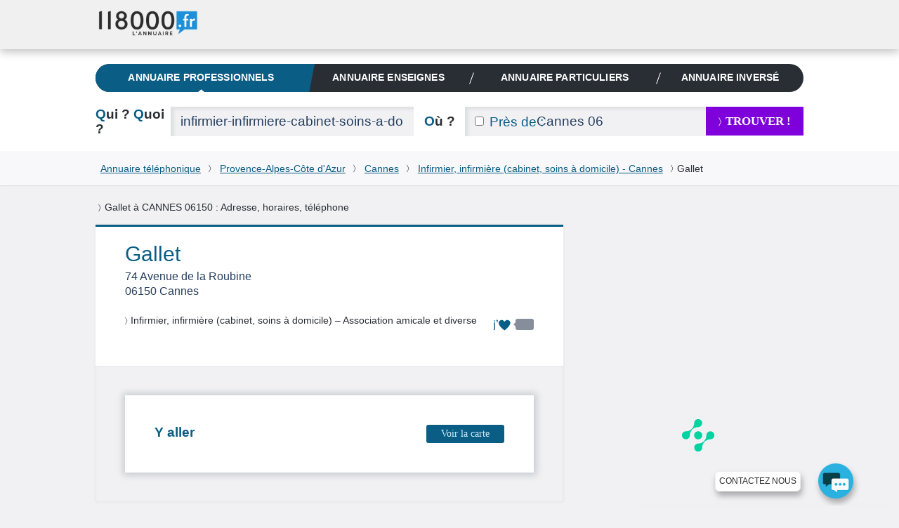

--- FILE ---
content_type: text/html; charset=UTF-8
request_url: https://www.118000.fr/e_C0088490127
body_size: 14199
content:
<!doctype html><html lang="fr" class="boxoverlay"><head><meta charset="UTF-8"><!--[if IE]><meta http-equiv="X-UA-Compatible" content="IE=edge"><![endif]--><title>Gallet à CANNES 06150 (Avenue de la Roubine)- 118000.fr</title><meta name="viewport" content="width=device-width, initial-scale=1.0"><meta property="og:title" content="Gallet à CANNES 06150 (Avenue de la Roubine)- 118000.fr"/><meta property="og:type" content="website"/><meta property="og:image" content="https://www.118000.fr/images/logo-118000.png"/><meta property="og:url" content="https://www.118000.fr/e_C0088490127"/><meta name="description" content="Gallet à CANNES 06150 (Avenue de la Roubine): toutes les informations pratiques : adresse, t&amp;eacute;l&amp;eacute;phone, horaires d&#039;ouverture ... de Gallet à CANNES sont sur le 118000.fr."/><meta property="og:description" content="Gallet à CANNES 06150 (Avenue de la Roubine)- 118000.fr"/><meta property="og:site_name" content="www.118000.fr"/><meta property="og:locale" content="fr_FR"/><link rel="preload" href="https://scripts.opti-digital.com/tags/?site=118000" as="script" /><link rel="preload" href="https://securepubads.g.doubleclick.net/tag/js/gpt.js" as="script" /><link rel="preload" href="https://www.118000.fr/V26.01.02.37631/js.min/require.js" as="script" /><link rel="preload" href="https://www.118000.fr/V26.01.02.37631/js.min/common.js" as="script" /><link rel="preload" href="https://www.118000.fr/V26.01.02.37631/js.min/actions/details.js" as="script" /><link rel="preload" href="https://www.googletagmanager.com/gtm.js?id=GTM-WP5N35" as="script" /><link rel="apple-touch-icon" sizes="57x57" href="/apple-touch-icon-57x57.png"><link rel="apple-touch-icon" sizes="114x114" href="/apple-touch-icon-114x114.png"><link rel="apple-touch-icon" sizes="72x72" href="/apple-touch-icon-72x72.png"><link rel="apple-touch-icon" sizes="144x144" href="/apple-touch-icon-144x144.png"><link rel="apple-touch-icon" sizes="60x60" href="/apple-touch-icon-60x60.png"><link rel="apple-touch-icon" sizes="120x120" href="/apple-touch-icon-120x120.png"><link rel="apple-touch-icon" sizes="76x76" href="/apple-touch-icon-76x76.png"><link rel="apple-touch-icon" sizes="152x152" href="/apple-touch-icon-152x152.png"><link rel="icon" type="image/png" href="https://www.118000.fr/favicon-196x196.png" sizes="196x196"><link rel="icon" type="image/png" href="https://www.118000.fr/favicon-160x160.png" sizes="160x160"><link rel="icon" type="image/png" href="https://www.118000.fr/favicon-96x96.png" sizes="96x96"><link rel="icon" type="image/png" href="https://www.118000.fr/favicon-16x16.png" sizes="16x16"><link rel="icon" type="image/png" href="https://www.118000.fr/favicon-32x32.png" sizes="32x32"><meta name="msapplication-TileColor" content="#008cd7"><meta name="msapplication-TileImage" content="/mstile-144x144.png"><script data-main="https://www.118000.fr/V26.01.02.37631/js.min/common" data-domain="https://www.118000.fr" data-load="details" data-version="V26.01.02.37631" data-minify=".min" data-logs="" src="https://www.118000.fr/V26.01.02.37631/js.min/require.js" type="text/javascript" id="requireJs" async></script><link rel="preload" href="https://www.118000.fr/fonts/icomoon.woff?-ayou8o" as="font" type="font/woff" crossorigin><style type="text/css">@font-face {font-display: swap;font-family: "icomoon";src: url("https://www.118000.fr/fonts/icomoon.eot?-ayou8o");src: url("https://www.118000.fr/fonts/icomoon.eot?#iefix-ayou8o") format("embedded-opentype"),url("https://www.118000.fr/fonts/icomoon.woff?-ayou8o") format("woff"),url("https://www.118000.fr/fonts/icomoon.ttf?-ayou8o") format("truetype"),url("https://www.118000.fr/fonts/icomoon.svg?-ayou8o#icomoon") format("svg");font-weight: normal;font-style: normal;}div,nav,input,section,a{-webkit-box-sizing:border-box;-moz-box-sizing:border-box;box-sizing:border-box;}html,body{margin:0;padding:0;}ul,ol{padding-left:0;list-style:none;}img{vertical-align:middle;border:0;}iframe{display:block;max-width:100%;}hr{height:.0715em;margin:1.5em 0;padding:0;border:0;color:#f1f1f3;background-color:#f1f1f3;}li:last-child hr{display:none;}:root{--main-bleu-bg-color:#0A5D85;--main-bleu-color:#0A5D85;--main-blanc-color:#fff;--main-txt-color:#636973;--main-txt-darker-color:#263f5f;--main-bg-darker-color:#616973;--main-bg-violet-color:#7E00DB;--main-dark-bg-color:#868e9b;--main-gre-color:#6ad500;}html{font-size:62.5%;-webkit-text-size-adjust:100%;-ms-text-size-adjust:100%;}body{background:#f1f1f3;font:400 1.4em/1.5 Calibri,Arial;color:var(--main-txt-color);}p,ul,ol,dl,blockquote,pre,td,th,label,textarea,caption,details,figure,article,section,aside,.promo,#solocbas iframe{margin:1.5em 0 0;line-height:1.5;}h1,h3,h5,h6,.h3{margin:1.5em 0 0;font-size:1em;font-weight:400;line-height:1.5;color:#292e35;}h2,.h2{margin:1.1053em 0 0;font-size:1.3572em;font-weight:600;line-height:1.1053;color:var(--main-bleu-color);text-transform:none;}.topfooter .h3,h3 strong,.h3 strong,h4 strong,.h4 strong{color:#292e35;}a{color:var(--main-bleu-color);cursor:pointer;}strong,b{font-weight:inherit;color:var(--main-txt-darker-color);}.lnk,.pointer{cursor:pointer;}.underline{text-decoration:underline;}ul.styled{padding-left:1.25em;list-style:disc;}.cptpin li,.reset_cpt li ,.cpttitle li{counter-increment:cpt;}.enmli{display:block;padding-left:1.5em;overflow:hidden;}.ico:before,.ico.after:after ,.icon-phone:before,.icon-phone.after:after{content:"";min-width:1em;display:inline-block;vertical-align:middle;position:relative;top:-.1em;margin:0 .4em 0 0;font-family:'icomoon';font:normal normal normal 1em/0 "icomoon",none;speak:none;text-transform:none;-webkit-font-smoothing:antialiased;-moz-osx-font-smoothing:grayscale;}.iconheart:before,.iconheart.after:after,.iconheartblue:before,.iconheartblue.after:after{min-width:1.6em;}.ico.after:before{display:none;}.icontips:before,.icontips.after:after{content:"\e613";}.iconsv:before,.iconsv.after:after{content:"\e61b";}.iconhome:before,.iconhome.after:after{content:"\e600";}.iconnext:before,.iconnext.after:after,.iconlower:before,.iconlower.after:after{content:"\232A";font-family:unset;line-height:3.2em;min-width:0em;}.iconprevious:before,.iconprevious.after:after{content:"\2329";font-family:unset;line-height:3.2em;}.pagination .btnprevious,.pagination .btnnext{display:block;text-align:center;line-height:3.2;cursor:pointer;}.icongrade:before,.icongrade.after:after{content:"\e60c";}.iconsearch:before,.iconsearch.after:after{content:"\e611";}.iconprofil:before,.iconprofil.after:after{content:"\e614";}.icontarget:before,.icontarget.after:after{content:"\e61c";}.iconwarning:before,.iconwarning.after:after{content:"\e61d";}.iconkey:before,.iconkey.after:after{content:"\e621";}.iconreg:before,.iconreg.after:after{content:"\e635";}.icon_email:before{content:"\e65a";}.icon_facebook:before{content:"\e65b";}.iconlower:before,.iconlower.after:after{font-size:.8em;line-height:1;}.iconhome:before,.iconhome.after:after{font-size:1.3em;}.icongrade:before,.icongrade.after:after{font-size:1.3em;}p:first-child,ul:first-child,ol:first-child,dl:first-child,blockquote:first-child,pre:first-child,h1:first-child,h2:first-child,h3:first-child,h4:first-child,.h1:first-child,.h2:first-child,.h3:first-child,.h4:first-child,article:first-child,section:first-child,figure:first-child,.promo:first-child{margin-top:0;}img,table,td,blockquote,code,pre,textarea,input,video{max-width:100%;}:not(.gm-style) img{height:auto !important;}body > script{display:none !important;}form,fieldset{border:none;}input,button,select,label,textarea{margin:0;padding:0;border:0;vertical-align:middle;font-family:inherit;font-size:inherit;}label{display:inline-block;cursor:pointer;}button,[type="button"],[type="reset"],[type="submit"]{cursor:pointer;-webkit-appearance:button;}[type="checkbox"],[type="radio"]{position:relative;top:-.1053em;margin-right:.4em;}.big{margin:.7em 0 0;font-size:2.1429em;font-weight:400;line-height:1.4;}::-webkit-input-placeholder{color:rgba(134,142,155,.6);}[type="text"],[type="password"],[type="email"],[type="search"],[type="tel"],[type="url"],[type="file"],[type="date"],[type="week"],[type="month"],select,textarea{height:2.2106em;padding:0 .7369em;background:#f1f1f3;font-size:1.3572em;font-weight:300;color:var(--main-txt-darker-color);border-radius:0;box-shadow:inset .2106em .1579em .2632em rgba(41,46,53,.1);}[type="text"],[type="password"],[type="email"],[type="search"],[type="tel"],[type="url"],[type="file"],[type="date"],[type="week"],[type="month"]{-webkit-appearance:none;}[type="text"]:focus,[type="password"]:focus,[type="email"]:focus,[type="search"]:focus,[type="tel"]:focus,[type="url"]:focus,[type="file"]:focus,[type="date"]:focus,[type="week"]:focus,[type="month"]:focus,select:focus,textarea:focus,[type="text"]:active,[type="password"]:active,[type="email"]:active,[type="search"]:active,[type="tel"]:active,[type="url"]:active,[type="file"]:active,[type="date"]:active,[type="week"]:active,[type="month"]:active,select:active,textarea:active{background:#fff;}[type="button"],[type="submit"].btns,[type="reset"].btns,.btns{display:inline-block;padding:0 1.5em;background:var(--main-bleu-bg-color);font:400 1em/1.8572 Calibri,none;white-space:nowrap;text-transform:none;text-align:center;color:#d2efff;text-decoration:none;border-radius:.2143em;}[type="button"]:hover,.btns:hover,[type="button"]:focus,.btns:focus,[type="button"]:active,.btns:active,[type="button"].active,.btns.active{color:#fff;}[type="submit"],[type="reset"],.btn{position:relative;display:inline-block;padding:0 1.3125em;font:700 1.1429em/2.625 Calibri,none;white-space:nowrap;text-transform:uppercase;text-decoration:none;text-align:center;color:var(--main-bleu-color);border-radius:0;line-height:2.5;font-weight:700;font-size:1.2em;}[type="submit"],[type="reset"],.btn,.progressbar .value,.nav__bubble ,.nav_topic,.library .editionbar input,.nav-switch-field,.library .addfolder .btncircle:hover,.library .addfolder .btncircle:focus,.library .addfolder .btncircle:active{background:#292e35;}[type="submit"].btsearch ,[type="submit"]#submitLoginPopin{background:var(--main-bg-violet-color);color:#FFF;}.btnilike.liked:hover .back,.angle,.nav_topic .nav__item_active + .nav__item:before,.nav_private,.nav-switch-field__btn,.boxasideblue header,.boxasidepurple header{background:var(--main-bleu-bg-color);}[type="button"].purple,[type="submit"].purple,[type="reset"].purple,.btn.purple,.btns.purple{background:var(--main-bg-violet-color);color:#FFF;}.angle:before{border-right:1em solid var(--main-bleu-bg-color);}.angle:after{border-top:5em solid var(--main-bleu-bg-color);}[type="submit"].iconlower:before,[type="reset"].iconlower:before,.btn.iconlower:before{}.fbmessenger{position:relative;top:-80px;cursor:pointer;}.fbmessenger span{z-index:999999999;position:absolute;}.fbmessenger.wposbottom_right{width:86%;text-align:right;right:0;}.tooltiptext.wposbottom_right{left:initial;bottom:10px}.fbmessenger img{width:50px;filter:drop-shadow(2px 6px 4px rgba(0,0,0,.3));-webkit-filter:drop-shadow(2px 6px 4px rgba(0,0,0,.3))}.tooltiptext{width:120px;background-color:#fff;color:#2c2c2c;text-align:center;padding:5px 0;border:1px solid #eee;border-radius:6px;position:fixed;bottom:30px;right:75px;font-family:inherit;font-size:inherit;text-transform:uppercase;filter:drop-shadow(2px 6px 4px rgba(0,0,0,.3));-webkit-filter:drop-shadow(2px 6px 4px rgba(0,0,0,.3))}.chatbox{position:fixed;right:.5em;background:#fff;padding:.7em;box-shadow:0 0 .75em rgba(0,140,215,.5);min-width:26em;max-width:30em;border-radius:10px;z-index:999;bottom:0;}.chatbox-close{bottom:-80px;}.btnprevious,.btnnext{width:3em;height:3em;padding:0;background:#f8f8fa;color:var(--main-txt-darker-color);border-radius:0;}.ref{position:relative;}.tfu{font-size:1.2em;}table,.table,.tablevmiddle,.tcol,.tablevmiddlechild > .intbmidch,.grid{display:table;width:100%;table-layout:fixed;border-collapse:collapse;vertical-align:top;}.tablefree{table-layout:auto;}.ttcol,.resmidl ,.tablechild > .tcol > div ,.intbmidch > .intbmidch,.chgd{display:table-cell;vertical-align:top;}.resmidl ,.intbmidch > .intbmidch{vertical-align:middle;}.inbl,.inblchild li{display:inline-block;vertical-align:top;}.right{float:right;}.txtcenter{text-align:center;}.vbottom{vertical-align:bottom;}.vmiddle{vertical-align:middle;}.chgd,.private .chgd{padding-right:1.5em;padding-left:1.5em;-webkit-box-sizing:content-box;-moz-box-sizing:content-box;box-sizing:content-box;}.padl0{padding-left:0;}.padr0{padding-right:0;}.multiple{-webkit-column-gap:1.5em;-moz-column-gap:1.5em;column-gap:1.5em;}.multiple ul,.multiple li{-webkit-column-break-inside:avoid;-webkit-break-inside:avoid-column;-moz-break-inside:avoid-column;break-inside:avoid-column;}.multiple.column3{-webkit-column-count:3;-moz-column-count:3;column-count:3;}.w100,.wp100:after,.inputfull [type="text"],.inputfull [type="password"],.inputfull [type="email"],.inputfull [type="search"],.inputfull [type="tel"],.inputfull [type="url"],.inputfull [type="submit"],.inputfull [type="reset"],.inputfull select,.inputfull textarea{width:100%;}.w300p{width:21.4286em;}.wrapper{width:72em;margin:0 auto;line-height:2em;}.preset{padding:0;}.mtreset,.h4.mtreset,.inblchild li,.plf{margin-top:0;}.ico.after:after{margin:0 0 0 .4em;}.left{float:left;}.mod{overflow:hidden;}.txtright{text-align:right;}.mt1{margin-top:1.5em;}.mt2{margin-top:3em;}.nav_private .nav__item_login{width:0;opacity:0;}.nav_private .nav__switch-icon{visibility:hidden;opacity:0;}.nav_private .nav__switch-label{top:-3em;padding-right:1.6em;}.pagination{letter-spacing:-.2143em;}.pagination a ,.atel{text-decoration:none;}.pagination .btnprevious{border-radius:.2143em 0 0 .2143em;}.pagination .btnnext{border-radius:0 .2143em .2143em 0;}.pagination.soft .btnprevious,.pagination.soft .btnnext{position:absolute;top:50%;left:-1.5em;margin-top:-1.5em;}.pagination.soft .btnnext{right:-1.5em;left:auto;}.bubble,.warning{position:absolute;z-index:2;margin-top:-1.5em;padding:.75em;background:rgba(41,46,53,.95);visibility:hidden;opacity:0;border-radius:.3572em;}.bubble:before,.warning:before,[type="checkbox"] ~ .warning:before{content:"";position:absolute;top:-.3572em;left:50%;margin-left:-.3572em;border-right:.3572em solid transparent;border-bottom:.3572em solid rgba(41,46,53,.9);border-left:.3572em solid transparent;}.bubble strong,.warning strong{color:#fff;}.warning{right:-1.5em;margin-top:-3em;background:#ff9600;font-weight:400;}.warning:before{top:50%;left:0;margin-top:-.3572em;border-top:.3572em solid transparent;border-right:.3572em solid #ff9600;border-bottom:.3572em solid transparent;border-left:0;}.warning .ico:empty:before,.warning .ico.after:empty:after{margin:0;}.warning .ico:before,.warning .ico.after:after{font-size:1.5em;}.fade{max-height:0;overflow:hidden;}.angle{position:relative;display:block;}.angle:before,.angle:after{content:"";position:absolute;z-index:10;top:0;bottom:0;}.angle:before{left:-0.97em;border-top:5em solid transparent;}.angle:after{right:-1em;border-right:1em solid transparent;}.circle{position:relative;display:inline-block;width:3em;height:3em;padding:0;background:#2a8fbd;vertical-align:top;text-align:center;font-size:1em;line-height:3.08;color:#fff;border-radius:100%;}.circle:before{margin-right:0;font-size:1.75em;}.circle:after{content:"";position:absolute;bottom:-.2143em;left:.1429em;border-right:.7143em solid transparent;border-top:.7143em solid #2a8fbd;-webkit-transform:rotate(25deg);transform:rotate(25deg);}.circle_small{width:1.5em;height:1.5em;border:.1429em solid #fff;background:transparent;overflow:hidden;line-height:1.24;}.circle_small:before{font-size:.85em;font-size:1.2rem;}.circle_small:after{display:none;}nav{background:#f1f1f3;}nav li{display:inline-block;line-height:3;font-size:0.9em;}nav li + li{margin-left:1.5em;}nav a{display:inline-block;color:var(--main-txt-color);text-transform:uppercase;text-decoration:none;}.nav{position:relative;}.nav img{vertical-align:top;}.nav .mrs{margin-right:.75em;}.nav__list{margin-top:0;padding-left:0;letter-spacing:-.242em;text-rendering:optimizespeed;}.nav__item{display:inline-block;padding-right:1.5em;white-space:nowrap;letter-spacing:normal;line-height:inherit;text-rendering:auto;}.nav__item + .nav__item{margin-left:0;}.nav .nav__item:last-child{padding-right:0;}.nav__item:before{content:"";position:absolute;top:50%;width:1px;height:1.5em;margin-top:-.75em;margin-left:-.75em;background:#ccc;-webkit-transform:rotate(20deg);transform:rotate(20deg);}.nav__item:first-child:before{display:none;}.nav__item_active .nav__link:after,.nav__item_full .nav__link:after{content:"";position:absolute;z-index:22;bottom:0;left:50%;margin-left:-.3572em;border-left:.3572em solid transparent;border-right:.3572em solid transparent;border-bottom:.3572em solid #fff;}.nav__link{position:relative;display:block;padding:.75em 0;font-weight:700;color:#666;text-decoration:none;text-transform:none;font-size:1.2em;letter-spacing:0.01em;}.nav_corporate .nav__item{box-shadow:none;}.nav__item_active .nav__link{color:var(--main-bleu-color);}.nav__home:before{margin-right:0;font-size:1.5em;}.logo-corpo{display:none;}.nav_corporate{position:fixed;z-index:30;top:0;right:0;left:0;background:#f0f0f0;box-shadow:0 .3572em .75em rgba(43,43,43,.25);}.nav__ref{position:relative;z-index:-1;height:5em;}.nav_corporate .nav__item{padding-right:3em;padding-top:1em;}.nav_corporate .nav__item:before{margin-left:-1.5em;}.nav_corporate .nav__item_active .nav__link:after{border-bottom-color:#cfcfcf;}.nav_corporate .nav__link{font-family:Calibri,Arial,sans-serif;font-weight:300;}.nav_corporate .nav__item_active .nav__link{font-weight:700;}.nav__account{position:absolute;top:0;right:0;bottom:0;}.nav__account .nav__list{padding:0 1.5em;overflow:hidden;}.nav__account .nav__item:before{background:#fff;}.nav__account .nav__link{color:#fff;}.nav__item_login{width:7em;opacity:1;}.nav__switch-icon{visibility:visible;opacity:1;}.nav__switch-label{position:relative;top:0;padding-right:0;}.nav__logo{position:absolute;top:.75em;left:0;}.nav__logo img{height:40px !important;width:147px;}.nav__switch-label:before,.nav__switch-label:after{content:"Mon compte";position:absolute;top:3em;left:0;}.nav__switch-label:before{content:"\e614";left:-2em;font:normal normal normal 1em/1.5 icomoon,none;color:rgba(255,255,255,.5);speak:none;text-transform:none;-webkit-font-smoothing:antialiased;-moz-osx-font-smoothing:grayscale;-webkit-transform:scale(1.4);transform:scale(1.4);}.nav__bubble{position:absolute;top:0;right:0;left:-1em;visibility:hidden;opacity:0;margin-top:5em;padding:0 1.5em;list-style:none;border-radius:0 0 .75em .75em;box-shadow:.2143em .2143em .75em rgba(43,43,43,.25);}.nav__bubble-item{display:block;margin-left:0;padding:.75em 0;line-height:inherit;box-shadow:inset 0 -1px rgba(255,255,255,.1);}.nav__bubble-link{display:inline-block;color:#fff;text-transform:none;text-decoration:none;}.nav-switch,.nav-switch-field{display:none;}.nav_topic{overflow:hidden;padding:0 .75em;border-radius:1.5em;}.nav_topic .nav__list{display:table;width:100%;font-size:0.9em;}.nav_topic .nav__item{display:table-cell;box-shadow:none;}.nav_topic .nav__item:before{background:#fff;}.nav_topic .angle{margin:0 -.9em;padding:0;}.nav_topic .angle:before,.nav_topic .angle:after{z-index:0;}.nav__item:first-child .angle{padding:0 0.8em;}.nav_topic .nav__link{text-transform:uppercase;text-align:center;color:var(--main-blanc-color);}[role="banner"]{padding-top:5em;background:#fff;}[role="banner"] .mainbanner{padding:1.5em 0 0;}.logo{display:inline-block;text-decoration:none;}[role="search"]{padding:1.5em 0;}[role="search"] .who{width:5.6316em;}[role="search"] .submit{width:9.9286em;}[role="search"] .proxy{position:absolute;top:0;left:0;height:2.2106em;padding-left:.7369em;font-size:1.3572em;color:var(--main-bleu-color);line-height:2.3;}[role="search"] [for="proxy"]{vertical-align:baseline;line-height:2.2106;}[role="search"] [id="where"]{padding-left:5.3684em;}.autocomplete{position:relative;}.autocomplete .dropdown{position:absolute;z-index:1;left:0;right:0;background:#fff;box-shadow:0 0 .2143em var(--main-bleu-bg-color);}[role="main"]{margin-top:1.5em;margin-bottom:1em;}section{padding:3em;background:#fff;box-shadow:0 0 .2143em rgba(41,46,53,.08);}section .grid,section.card,footer{content-visibility:auto;contain-intrinsic-size:1000px;}.box{padding-top:0;}.box header{margin-right:-3em;margin-left:-3em;padding:.75em 3em;background:#f8f8fa;}.boxaside,.boxasideblue,.boxasidepurple{padding:0;background:#fff;border-radius:.2143em;box-shadow:0 0 .2143em rgba(41,46,53,.08),inset 0 0 0 .2143em #f8f8fa;}.boxinner{padding:3em;background:#fff;}.illustration{padding-top:6em;background-repeat:no-repeat;}.part .title,.part .title a,.part .phone,.title span,.title strong{color:#292e35;}.uni .title,.title{color:var(--main-bleu-color);}.title a{text-decoration:none;}.logo img{max-height:7.5em;}.breadcrumb{padding:.75em 0;background:#f8f8fa;color:var(--main-txt-darker-color);box-shadow:0 .0715em .0715em rgba(41,46,53,.1);}.breadcrumb .iconlower:before{margin:0 .4em;color:#292e35;}[role="search"].short .where{width:3.8422em;}.rsva{display:table;padding:.2em;margin-top:0;position:relative;font-family:Arial,Verdana,sans-serif;}.rsva li{display:table-cell;vertical-align:middle;padding:1px 5px 0;line-height:2em;}.rsva_number{width:136px;border-radius:3px 0 0 3px;font-size:19px;letter-spacing:-1px;white-space:nowrap;text-align:center;box-shadow:inset 0 0 2px 1px #ccc;line-height:2em;}.rsva_number a{display:block;font-weight:bold;color:#a50f78;text-decoration:none;}.rsva_price{width:114px;font-size:10px;font-weight:400;line-height:1;color:#fff;text-align:left;padding-left:10px;background:#a50f78;box-shadow:inset 0 3px 2px -2px #ccc,0 0 1px 1px #666;border-radius:0 0 0 0;}.rsva_triangle_down{position:absolute;left:50%;margin-left:-60px;margin-top:-4px;border-right:10px solid transparent;border-left:10px solid transparent;border-top:10px solid #fff;padding:0;}.rsva_pricePage{display:flex;flex-direction:column;justify-content:center;}.rsva_pricePage li{align-self:center;}.rsva_price_pricePage{text-align:center;width:135px;padding:5px;}.public [role="main"]{display:block;}section.textPageDescription{display:table;caption-side:bottom;margin-top:3em;}.textPageDescription h2,.textPageDescription h2 strong{color:var(--main-bleu-color);}[role="contentinfo"].footer{padding-right:1.6em;padding-left:1.6em;background:#383838;overflow:hidden;}[role="contentinfo"] .footer__logo{width:auto !important;}[role="contentinfo"] .footer__wrapper{padding-top:1.6em;padding-bottom:6.4em;}[role="contentinfo"] .footer__content{padding-left:0;}[role="contentinfo"] .footer__section{display:block;}[role="contentinfo"] .footer__title{position:relative;display:block;font-weight:400;color:#fff;text-transform:uppercase;}[role="contentinfo"] .footer__title::after{content:"";position:absolute;bottom:-.8em;left:0;width:3.2em;height:1px;background:#556270;}[role="contentinfo"] .footer__list{margin-top:1.6em;padding-left:0;list-style:none;line-height:2em;}[role="contentinfo"] .footer__link{color:#fff;text-decoration:none;}.footer__item .rsva_number{background:#FFF;}.footer__item .rsva_pricePage{width:136px;}.visually-hidden{position:absolute!important;top:0!important;overflow:hidden!important;clip:rect(1px,1px,1px,1px)!important;padding:0!important;width:1px!important;height:1px!important;border:0!important;}.logo--groupe{vertical-align:top;color:inherit;}.logo--groupe .logo__image{vertical-align:top;}.toolbar{overflow:hidden;padding-left:0;list-style:none;}.toolbar__item{float:left;}.toolbar__item:not(:last-child){margin-right:.8em;}.toolbar__link{display:block;width:1.6em;height:1.6em;padding:0;background:#556270;text-align:center;color:#fff;line-height:1.9;border-radius:50%;}.toolbar__link::before{top:-.15em;margin-right:0;}.icon_what_field{position:absolute;right:0;margin:0;padding:0;width:3em;height:3em;}.w45,.wp45:after{width:45%;}.mobile .tooltiptext.wposbottom_right{display:none;}.multiple.column5{-webkit-column-count:5;-moz-column-count:5;column-count:5;}.w10p{width:.75em;}li{line-height:2;}.btna,.linkedForm{display:inline;padding:0;background:none;vertical-align:baseline;font:300 1em Calibri;line-height:inherit;color:var(--main-bleu-color);text-decoration:underline;cursor:pointer;}.fbmessenger span.tooltiptext{min-width:9em;white-space:nowrap;font-family:Arial;font-size:0.85em;}.contact li{line-height:2.7em;}.lbc{margin:0 0.5em;}.lbca{margin:0 0.5em 0 0;}p.h2.title{padding:0 0 0.3em 0;}.pbread{display:inline-block;}.popin{display:none;}.sr-only{position:absolute;width:1px;height:1px;padding:0;margin:-1px;overflow:hidden;clip:rect(0,0,0,0);white-space:nowrap;border:0;}@media only screen and (max-width:50em){nav.nav.nav_topic.wrapper{margin-top:1.5em;}[role="search"].short [id="search"],[role="search"].short [id="search"] > div{display:block;width:auto;}[role="search"].short .who,[role="search"].short .where{width:5.6316em;}[role="search"].short .where{text-align:left;}}@media (min-width:48.0625em){[role="contentinfo"] .footer__wrapper,[role="contentinfo"] .footer__content{position:relative;}}@media (min-width:30.0625em){[role="contentinfo"] .footer__content{display:-webkit-flex;display:-ms-flexbox;display:flex;-webkit-flex-wrap:wrap;-ms-flex-wrap:wrap;flex-wrap:wrap;margin-left:-.8em;}[role="contentinfo"] .footer__section{-webkit-flex:1;-ms-flex:1;flex:1;margin-left:.8em;}[role="contentinfo"] .footer__logo{margin-bottom:-1.6em;}[role="contentinfo"] .footer__section--contact{-webkit-flex:none;-ms-flex:none;flex:none;width:20em;margin-right:.8em;margin-left:5.0667em;}}@media (max-width:64em){[role="contentinfo"] .footer__section--contact{margin-right:-.8em;}}@media (max-width:48em){[role="contentinfo"] .footer__section--contact{-webkit-flex:1;-ms-flex:1;flex:1;margin-right:0;margin-left:.8em;}}@media (min-width:40.1em){.noscreen{display:none !important;}}@media only screen and (max-width:63em){.noresize{display:none !important;}[role="banner"] .mainbanner,[role="search"].short,.filternav,.breadcrumb,[role="main"],.sentence,.topfooter,.copyright{padding-right:1.5em;padding-left:1.5em;}.wrapper{width:100%;}[role="banner"] .mainbanner{padding-top:1.5em;}}@media only screen and (max-width:50em){.noresponsive,.notablet{display:none !important;}.grid,.chgd,.private .chgd{display:block;width:auto;padding:0;}.chgd.padr0.w300p{padding-top:1em;}[type="button"],[type="submit"],[type="reset"],[type="submit"].btns,[type="reset"].btns,.btns,.btn{white-space:normal;}[role="banner"]{padding-top:3em;}}@media only screen and (max-width:40em){#displayMap{display:block;width:100%;background-color:var(--main-bg-violet-color);font-size:1.2em;padding:.5em;line-height:1.2;color:#FFF;}.logo{width:12em;}.logo img{height:45px;}[role="banner"] .mainbanner{text-align:center;}[role="search"].tablevmiddlechild > .intbmidch,[role="search"].tablevmiddlechild > .intbmidch > .intbmidch,.resmidl{display:block;width:auto !important;padding:0;}[role="search"] [for="where"]{margin-top:.5527em;}[role="search"] [for="where"],[role="search"] [for="who"]{margin-bottom:.5527em;}[role="search"] .submit{margin-top:1.5em;}[role="search"] [for="who"] .noscreen{color:var(--main-bleu-color);}[role="search"] [for="who"] .noscreen span{color:#292e35;}[role="search"] .noscreen{display:inline;}.multiple.column3{-webkit-column-count:2;-moz-column-count:2;column-count:2;}.angle:before{border:0;left:0;}.angle:after{border:0;}.nav__bubble{margin-top:3em;}.nav-switch-field{color:#FFF;position:relative;display:block;overflow:hidden;margin-right:1.5em;margin-left:1.5em;padding:.75em 0;text-align:center;font:700 1em/1.5 Calibri,none;text-transform:uppercase;border-radius:.2143em;-webkit-user-select:none;-moz-user-select:none;-ms-user-select:none;}.nav-switch-field__btn{position:absolute;top:0;right:0;width:3em;height:3em;border-radius:.2143em;}li{line-height:2.7em;}.nav-switch-field__btn:after,.nav-switch-field__btn_line:before,.nav-switch-field__btn_line:after{content:"";position:absolute;top:50%;left:.75em;width:1.55em;height:2px;margin-top:-.0715em;background:#fff;opacity:1;border-radius:.75em;}.nav-switch-field__btn_line:before,.nav-switch-field__btn_line:after{top:33.3333%;-webkit-transform-origin:0 0;transform-origin:0 0;}.nav-switch-field__btn_line:after{top:66.6666%;-webkit-transform-origin:0 100%;transform-origin:0 100%;}.nav_topic{max-height:0;width:auto;margin-right:1.5em;margin-left:1.5em;border-radius:0 0 .2143em .2143em;}.nav_topic .nav__item{display:block;margin-right:0;padding-right:0;box-shadow:inset 0 -1px rgba(255,255,255,.1);}.nav_topic .nav__item:before{display:none;}.nav_topic .angle{margin:0;padding:0;background:none;}.nav_topic .angle:before,.nav_topic .angle:after{display:none;}.nav_topic .nav__item_active{box-shadow:inset 0 -1px var(--main-bleu-bg-color);}.nav_topic .nav__item_active .nav__link,.nav_topic .nav__item_active .nav__link:hover,.nav_topic .nav__item_active .nav__link:focus,.nav_topic .nav__item_active .nav__link:active{color:var(--main-bleu-color);}.nav_topic .nav__item_active .nav__link:after{bottom:1px;border-bottom-color:var(--main-bleu-bg-color);}[role="search"].short{max-height:0;padding-top:0;padding-bottom:0;overflow:hidden;}}@media (min-width:64.0625em){.nav_corporate .nav__switch-label{top:-3em;padding-right:1.6em;}.nav_corporate .nav__item_login{width:0;opacity:0;}.nav_corporate .nav__item_register{padding-right:0;}.nav_corporate .nav__item_register .nav__link{pointer-events:none;}.nav_corporate .nav__switch-icon{visibility:hidden;opacity:0;}}@media (min-width:48.0625em) and (max-width:64em){.nav_topic .nav__link{font-size:.9em;}}@media (min-width:40.0625em) and (max-width:48em){.nav_topic .nav__link{font-size:.7em;}}@media (min-width:40.0625em) and (max-width:64em){.large-small-hidden{display:none;}.nav__switch-label{top:-3em;padding-right:1.6em;}.nav__item_login{width:0;opacity:0;}.nav_corporate .nav__item_register{padding-right:0;}.nav__item_register .nav__link{pointer-events:none;}.nav__logo{top:.75em;left:1.5em;}.nav__switch-icon{visibility:hidden;opacity:0;}}@media (max-width:48em){.filternav [type="button"]{padding:0;white-space:nowrap;}}@media (max-width:40em){.logo-corpo{display:block;}[role="banner"]{padding-top:0;}.nav_corporate{position:static;overflow:hidden;}.nav_private{overflow:visible;}.nav__ref{z-index:1;}.nav__account{left:0;}.nav__account .nav__list{text-align:right;}.nav_corporate .nav__item{margin-right:0;padding-right:1.5em;padding-top:0;}.nav__item_register,.nav__item_login{float:none;width:auto;}.nav__item_login:before,.nav__logo{display:none;}.nav__switch-icon,.nav__item_login .circle{background:#fff;color:var(--main-bleu-color);}.nav__switch-label,.nav__item_login .nav__link{font-weight:700;}.nav_corporate .nav__item_register{float:left;}.nav__bubble{left:0;}}@media (max-width:30em){.breadcrumb .wrapper{line-height:2.5em;}.toolbar{display:table;margin-right:auto;margin-left:auto;}.phone.h2:empty{display:none;}[role="contentinfo"] .footer__list{-webkit-columns:2 6em;-moz-columns:2 6em;columns:2 6em;-webkit-column-gap:1.6em;-moz-column-gap:1.6em;column-gap:1.6em;}[role="contentinfo"] .footer__item{-webkit-column-break-inside:avoid;page-break-inside:avoid;break-inside:avoid;line-height:3.5em;}[role="contentinfo"] .footer__section{margin-top:1.6em;margin-left:0;}[role="contentinfo"] .footer__logo{display:table;margin:auto;}[role="main"]{margin-top:0;margin-bottom:0;}}@media only screen and (max-width:30em){[role="contentinfo"] .footer__wrapper{padding-top:0;padding-bottom:1.6em;}.card .phone{padding:.5527em;background:#f8f8fa;text-align:center;border-radius:.1579em;}section,.boxinner{padding:0 1em;}.hmd_number_block{width:auto;max-width:250px;}.box header,.box nav{margin-right:-1.5em;margin-left:-1.5em;padding:.75em 1.5em;font-size:0.9em;}.mt2{margin-top:1.5em;}.ttcol,.resmidl ,.ftcol{display:block;margin:0.5em 0;}}.phead{color:var(--main-bg-violet-color);text-transform:uppercase;}.iconi:before,.iconi.after:after{content:"\e609";}.icon-phone:before{content:"\e60e";}.showNumberBtn .btn{text-transform:none;font-size:1em;}.iconcharte:before,.iconcharte.after:after{content:"\e658";font-size:2.5em;}h1{display:inline;margin-left:0.3em;}.card{position:relative;padding-top:1.5em;padding-bottom:0;box-shadow:inset 0 .2143em var(--main-bleu-bg-color),0 0 .2143em rgba(41,46,53,.08);}.card .cardbanner{padding-right:1.5em;}.card .phone{white-space:nowrap;}.card .phone + .bubble{right:3em;}.card .logo{width:11.0715em;min-height:7.5em;text-align:center;line-height:7.3;background:#f1f1f3;}.phone.h2.hmdc{min-height:3.6em;}.hmd_hiconnect{display:none;}.cardfull .contact{margin:2em -3em 0;padding:3em;background:#f1f1f3;box-shadow:inset 0 0 .2143em rgba(41,46,53,.08);}.inbl.hmdc{min-width:12em;}.sch .selected .chho{font-weight:500;}.schedule.h4{font-weight:500;text-transform:uppercase;}.btnilike{position:relative;padding:0;background:none;color:var(--main-bleu-color);line-height:0;-webkit-perspective:5.3637em;perspective:5.3637em;-webkit-transform-origin:50% 50% 0;transform-origin:50% 50% 0;}.btnilike.iconheart:before{position:static;font-size:1.1429em;line-height:1;}.btnilike .front{display:inline-block;}.btnilike .front,.btnilike .back{position:relative;width:2.3637em;height:1.4546em;font:700 .7858em/1.4546 Calibri,none;border-radius:.2728em;-webkit-backface-visibility:hidden;backface-visibility:hidden;}.btnilike .front:before,.btnilike .back:before{content:"";position:absolute;top:50%;left:-.2728em;margin-top:-.2728em;border-top:.2728em solid transparent;border-bottom:.2728em solid transparent;border-right:.2728em solid var(--main-bleu-bg-color);}.btnilike .back{position:absolute;top:0;right:0;-webkit-transform:rotateX(-180deg);transform:rotateX(-180deg);}.imc{font-weight:400;}.btnilike .back:after{content:"+1";}.card .nosch:before{font-size:1.1429em;}.showNumberBtn{font-size:1em;}h4,.h4{margin:1.3125em 0 0;font-size:1.1429em;font-weight:400;line-height:1.3125;color:var(--main-txt-darker-color);text-transform:none;}.contact span.h3{min-width:5em;display:inline-block;}.w40,.wp40:after{width:40%;}.iconpin.after::after{font-size:1.2em;padding:0 0 0 .5em;margin:0;line-height:1.2;color:#FFF;}.boxinner{box-shadow:0 0em 0.65em 0.25em rgb(15 31 53 / 18%);}.iconsmiley:before,.iconsmiley.after:after{font-size:1.1em;}.iconsmiley:before,.iconsmiley.after:after{content:"\e60d";}.cardfull .welcomecard{margin-bottom:1em;}.txtcenter a{margin:1em;}ul.keywords-item li{display:inline-block;margin-right:.9em;}ul.keywords-item li:after{content:",";}ul.keywords-item li:last-child:after{content:"";}.tcol strong,.tcol p{display:table-cell;margin-left:0;}.sch{padding:3em;background-size:cover;}span.after{margin-left:.2em;line-height:2.7em;}img.left,.img.left{margin-right:1.5em;margin-bottom:.1em;}.boxasideblue header .phead,.boxasidepurple header .phead{color:#fff;text-shadow:1px 2px 2px #795548;font-size:1.3em;}.boxasideblue header,.boxasidepurple header{padding:.75em 1.5em;}.tab a,.tab .btna{display:block;position:relative;padding:.75em 1.5em;color:var(--main-txt-color);text-decoration:none;}.boxaside header .ico:before,.boxasideblue header .ico:before,.boxasidepurple header .ico:before{font-size:1.5em;}section.boxasidepurple header{background:var(--main-bg-violet-color);}@media (max-width:40em){.small-txt-center{text-align:center !important;}}@media only screen and (max-width:50em){.btnilike{white-space:nowrap;}.favorites .previewbox{overflow:visible;max-height:none;}.cardfull .contact > .table,.cardfull .contact .boxinner{display:block;}.mysearch .moving{text-align:center;}.sch,.poll{padding:2em 1em;}}@media (max-width:40em){.cardlist .card .btn{font-size:0.9em;white-space:nowrap;}}@media only screen and (max-width:40em){[role="search"].short{max-height:0;padding-top:0;padding-bottom:0;overflow:hidden;}[id="mapViewer"]{height:20em;}.cardfull .card{margin-top:0;}.cardfull footer{text-align:center;}.cardfull footer .social{float:none;}.cardfull footer .social ~ p{margin-top:1.5em;}.card .cardbanner{padding-right:3em;}.cardfull{display:table;width:100%;}}@media (max-width:30em){.iconcharte:before,.iconcharte.after:after{font-size:1.4em;}}@media only screen and (max-width:30em){[role="main"]{margin-top:1em;margin-bottom:1.5em;}.cardfull > div:first-child .table,.cardfull > div:first-child .table .ttcol,.cardlist .part .btn,.card .phone,.cardfull .contact .boxinner > .table,.cardfull .contact .boxinner > .table .ttcol,.cardlist > div:first-child .table,.cardlist > div:first-child .table .ttcol,.cardlist .card .btn{display:block;}.card .phone{padding:.5527em;background:#f8f8fa;text-align:center;border-radius:.1579em;font-weight:500;}.cardfull .card .biglike,.cardfull .cestmonentreprise{text-align:center;}.card footer{margin:1.5em -1.5em 0;padding:.75em 1.5em;}.cardfull .contact{margin:0 -1em 0;padding:1em;}.cardfull .contact .boxinner{padding:1em;}.sch,.poll{padding:1.5em;}.cardfull .contact .boxinner > .table button{width:100%;}.card .bigbtn{white-space:nowrap;font-size:0.9em;}}@media only screen and (max-width:20em){.card .logo{width:11.0715em;min-height:7.5em;text-align:center;line-height:7.3;background:#f1f1f3;}.cardlist .card .btn{font-size:0.6em;}}</style><link href="https://www.118000.fr/css/V26.01.02.37631-detail_result.min.css" rel="preload" as="style" onload="this.rel='stylesheet'"><script type="text/javascript">window.mediakiosqueToken = '5332eb496b811'; </script><script>window.dataLayer = [{'trackingData': 'D=06::C=sante-soins::SC=infirmier-infirmiere-cabinet-soins-a-domicile::C_ID=90000::SC_ID=488::CITY=CANNES::POSTCODE=06150::NAME=Gallet::QUERY=::IU=0::IC=0::IM=%27%2B%28screen.width%2A1%29%2B%27'}]; window.cnstP = {"si":"6","cat_name":"","rt_store":"Gallet","subcat_name":"","uf_postal_code":"06150","postal_code":"06150","user_city":"CANNES"};</script><script>var optidigitalQueue = optidigitalQueue || {};optidigitalQueue.cmd = optidigitalQueue.cmd || [];
var adUnitod ='page-detail-pro',
customPageTargeting = {"r_id":"90000","r":"sante-soins","sr_id":488,"sr":"infirmier-infirmiere-cabinet-soins-a-domicile","dep":"06","cp":"06150","ville":"CANNES","what":"infirmier-infirmiere-cabinet-soins-a-domicile","where":"Cannes 06","u":"/e_C0088490127","site":"www.118000.fr","solocal":["detail-haut-pro","detail-bas-pro"],"solocbas":0,"solochaut":0,"solocalmaxHaut":3,"solocalmaxBas":2,"noad":0},
customPageTargetingStr = '{"r_id":"90000","r":"sante-soins","sr_id":488,"sr":"infirmier-infirmiere-cabinet-soins-a-domicile","dep":"06","cp":"06150","ville":"CANNES","what":"infirmier-infirmiere-cabinet-soins-a-domicile","where":"Cannes 06","u":"/e_C0088490127","site":"www.118000.fr","solocal":["detail-haut-pro","detail-bas-pro"],"solocbas":0,"solochaut":0,"solocalmaxHaut":3,"solocalmaxBas":2,"noad":0}'
, loadjsadopdgp = true
;
</script><script>window.cmpDisplay = true;</script></head><body class="public " data-dvc="desktop"><header id="banner" role="banner"><nav id="navigation118" class="nav nav_corporate nav_private" data-require="navigation"><div class="nav__ref wrapper"><a href="https://www.118000.fr/" class="nav__logo logo"><img src="https://www.118000.fr/images/118000_logo60.png" height="60" width="221" alt="118000.fr" /></a></div></nav><div class="mainbanner wrapper"><div class="table tablefree"><p class="ttcol vmiddle large-small-hidden small-txt-center logo-corpo"><a class="logo" href="https://www.118000.fr/"><img src="https://www.118000.fr/images/118000_logo60.png" height="60" width="221" alt="118000.fr" /></a></p></div></div><input type="checkbox" id="nav-switch" class="nav-switch"><label for="nav-switch" onclick="" class="nav-switch-field"><span class="nav-switch-field__label">Nos services</span><span class="nav-switch-field__btn"><span class="nav-switch-field__btn_line"></span></span></label><nav class="nav nav_topic wrapper" data-require="menu"><ul class="nav__list"><li class="nav__item  nav__item_active "><span class="angle"><a href="#" data-url="https://www.118000.fr/activites" data-tag="activites" class="xitidown lnk nav__link">Annuaire Professionnels</a></span></li><li class="nav__item "><a href="#" data-url="https://www.118000.fr/t_enseigne" data-tag="enseigne" class="xitidown lnk nav__link">Annuaire Enseignes</a></li><li class="nav__item "><a href="#" data-url="https://annuaire.118000.fr" data-tag="annuaire" class="xitidown lnk nav__link">Annuaire Particuliers</a></li><li class="nav__item"><a href="#" data-url="https://annuaire-inverse.118000.fr" data-tag="annuaire-inverse" class="xitidown lnk nav__link">Annuaire Inversé</a></li></ul></nav><div class="short" role="search"><form class="wrapper table inputfull " id="search"><div class="ttcol w45"><div class="tablevmiddle"><label  class="resmidl h2 title who" for="who">Q<span>ui ? </span>Q<span>uoi ?</span> <span class="noscreen">T<span>éléphone ?</span></span></label><div class="resmidl"><div class="autocomplete"><span id="logo" class="ico right icon_what_field C"></span><input type="text" autocomplete="off" id="who" value="infirmier-infirmiere-cabinet-soins-a-domicile" placeholder="Plombier, Alain Dupont, 01 23 45 67 89, ..." data-cat=""/><ul class="dropdown mtreset fade max30" id="whatDropDown"></ul><p class="warning"><strong class="ico iconwarning">Champ "Qui ? Quoi ?" requis</strong></p></div></div></div></div><div class="ttcol"><div class="tablevmiddle"><label class="resmidl h2 title where txtcenter" for="where">O<span>ù ?</span></label><div class="resmidl"><div class="autocomplete"><input type="text" autocomplete="off" id="where" value="Cannes 06" placeholder="Paris 02, Nice, 34 000, ..." data-city="" data-lat="" data-lng=""/><strong class="proxy"><input type="checkbox" name="proxy" id="proxy" value="1"  /><label for="proxy">Près de :</label></strong><ul id="whereDropDown" class="dropdown mtreset fade max40"></ul><p class="warning"><strong class="ico icontarget"></strong></p></div></div><div class="resmidl submit"><button type="submit" class="ico btsearch preset iconlower">trouver !</button></div></div></div></form></div><div class="breadcrumb"><div class="wrapper"><p class="pbread" itemscope itemtype="https://schema.org/BreadcrumbList"><span itemprop="itemListElement" itemscope itemtype="https://schema.org/ListItem"><a itemprop="item" href="https://www.118000.fr" class="lbc"><span itemprop="name">Annuaire téléphonique</span></a><meta itemprop="position" content="1" /></span><span class="ico iconlower"></span><span itemprop="itemListElement" itemscope itemtype="https://schema.org/ListItem"><a itemprop="item" href="https://www.118000.fr/r_provence-alpes-cote-d-azur" class="lbc"><span itemprop="name">Provence-Alpes-Côte d'Azur</span></a><meta itemprop="position" content="2" /></span><span class="ico iconlower"></span><span itemprop="itemListElement" itemscope itemtype="https://schema.org/ListItem"><a itemprop="item" href="https://www.118000.fr/r_provence-alpes-cote-d-azur/v_cannes_06" class="lbc"><span itemprop="name">Cannes</span></a><meta itemprop="position" content="3" /></span><span class="ico iconlower"></span><span itemprop="itemListElement" itemscope itemtype="https://schema.org/ListItem"><a itemprop="item" href="https://www.118000.fr/v_cannes_06/c_infirmier-infirmiere-cabinet-soins-a-domicile" class="lbc"><span itemprop="name">Infirmier, infirmière (cabinet, soins à domicile) - Cannes</span></a><meta itemprop="position" content="4" /></span><span class="ico iconlower"></span><strong class="h3">Gallet</strong></p></div></div></header><div id="main" role="main" class="wrapper"><div class="table"><article  class="ttcol cardfull"><div class="welcomecard"><h1 class="ico iconlower">Gallet à CANNES 06150 : Adresse, horaires, téléphone</h1></div><div class="grid"><div class="chgd padl0"><section class="card  " itemscope itemtype="https://schema.org/LocalBusiness"><div class="table tablefree"><div class="ttcol cardbanner"><div><h2 class="name title big inbl"  itemprop="name">Gallet</h2></div><div itemprop="geo" itemscope itemtype="https://schema.org/GeoCoordinates"><meta itemprop="latitude" content="43.547617"><meta itemprop="longitude" content="6.970209"></div><div itemprop="address" class="addet" itemscope itemtype="https://schema.org/PostalAddress"><div class="h4 address mtreset" ><span  itemprop="streetAddress">74 Avenue de la Roubine</span><br/><span itemprop="postalCode">06150</span><span itemprop="addressLocality"> Cannes</span></div></div><div class="mt1"><h3 class="ico inbl iconlower"><strong>Infirmier, infirmière (cabinet, soins à domicile)</strong>&nbsp;&ndash; <strong>Association amicale et diverse</strong></h3></div></div><div class="ttcol txtright"><meta itemprop="telephone" content="0609979130" /><div class="phone h2 hmdc"><div class="hmd_hiconnect" btn_title="Afficher le numéro" site="118000.fr" customer="C0088490127" dest="0609979130"></div></div><p class="biglike"><button id="detail-top" type="button" data-info="{&quot;comCode&quot;:&quot;C0088490127&quot;,&quot;categories&quot;:&quot;488&quot;,&quot;address&quot;:&quot;74 Avenue de la Roubine&quot;,&quot;mainLine&quot;:&quot;0609979130&quot;,&quot;tel&quot;:&quot;0609979130&quot;,&quot;urlDetail&quot;:&quot;https:\/\/www.118000.fr\/e_C0088490127&quot;,&quot;name&quot;:&quot;Gallet&quot;,&quot;departmentCode&quot;:&quot;06&quot;,&quot;cp&quot;:&quot;06150&quot;,&quot;weight&quot;:&quot;0&quot;,&quot;cityCode&quot;:&quot;20000220&quot;,&quot;city&quot;:&quot;CANNES&quot;,&quot;arrondissement&quot;:null,&quot;mainCategory&quot;:{&quot;label&quot;:&quot;infirmier, infirmi\u00e8re (cabinet, soins \u00e0 domicile)&quot;,&quot;id&quot;:&quot;488&quot;,&quot;me&quot;:false},&quot;addressFlag&quot;:0}"  class="ico btnilike iconheart  null " aria-label="Bouton J'aime"><strong class="front">&nbsp;</strong><span class="back"></span></button></p></div></div><p class="mod" id="textLow"><span itemprop="description"></span></p><div class="contact"><div class="ttcol boxinner getthere"><div class="table"><h2 class="ttcol">Y aller</h2><p class="ttcol txtright"><button type="button" id="displayMap">Voir la carte</button></p></div></div></div><div class="mapcard fade max80 noprint" id="map"><div class="map mt2"><ul class="hidden" id="mapList"><li class="nat" data-icon="&#xe605;:'icomoon':green" data-lat="43.547617" data-lng="6.970209"></li><li class="nat" data-icon="&#xe614;:'icomoon'" data-lat="43.547617" data-lng="6.970209" data-display="hidden"></li></ul><div id="mapViewer" class="gmap_city"></div></div></div></section></div><aside  class="chgd padr0 w300p"><div id="optidigital-adslot-HalfpageAd_1" style="display:none;" class="HalfpageAd_1"></div></aside></div><section class="card  "><a name="galeriephotos"></a><div class="grid"><div class="chgd"><div class="mt2 premdet" id="adetbl"><ins id="solochaut"></ins></div></div><div class="chgd"><div class="mt2"><h2>Infos entreprise</h2><ul><li><strong>Siret :</strong> <span class="siretvl">34863663000066</span></li><li><strong>Siren :</strong> <span class="sirenvl">348636630</span></li></ul></div></div></div><div class="grid"><div class="chgd"><div class="mt2 poll"><div class="ico h2 iconheart">Gallet pour&nbsp;:</div><ul class="tablevmiddlechild"><li class="trowr intbmidch "><p class="intbmidch progressbar"><strong class="wp0" data-value="Accueil agréable">Accueil agréable</strong></p><p class="intbmidch ilikeitfor txtcenter"><button id="qualifier10" data-id="10"  data-info="{&quot;comCode&quot;:&quot;C0088490127&quot;,&quot;categories&quot;:&quot;488&quot;,&quot;address&quot;:&quot;74 Avenue de la Roubine&quot;,&quot;mainLine&quot;:&quot;0609979130&quot;,&quot;tel&quot;:&quot;0609979130&quot;,&quot;urlDetail&quot;:&quot;https:\/\/www.118000.fr\/e_C0088490127&quot;,&quot;name&quot;:&quot;Gallet&quot;,&quot;departmentCode&quot;:&quot;06&quot;,&quot;cp&quot;:&quot;06150&quot;,&quot;weight&quot;:&quot;0&quot;,&quot;cityCode&quot;:&quot;20000220&quot;,&quot;city&quot;:&quot;CANNES&quot;,&quot;arrondissement&quot;:null,&quot;mainCategory&quot;:{&quot;label&quot;:&quot;infirmier, infirmi\u00e8re (cabinet, soins \u00e0 domicile)&quot;,&quot;id&quot;:&quot;488&quot;,&quot;me&quot;:false},&quot;addressFlag&quot;:0}"type="button" class="btnilike"><strong class="front" >0</strong><span class="back"></span></button></p></li><li class="trowr intbmidch "><p class="intbmidch progressbar"><strong class="wp0" data-value="Disponibilité">Disponibilité</strong></p><p class="intbmidch ilikeitfor txtcenter"><button id="qualifier45" data-id="45"  data-info="{&quot;comCode&quot;:&quot;C0088490127&quot;,&quot;categories&quot;:&quot;488&quot;,&quot;address&quot;:&quot;74 Avenue de la Roubine&quot;,&quot;mainLine&quot;:&quot;0609979130&quot;,&quot;tel&quot;:&quot;0609979130&quot;,&quot;urlDetail&quot;:&quot;https:\/\/www.118000.fr\/e_C0088490127&quot;,&quot;name&quot;:&quot;Gallet&quot;,&quot;departmentCode&quot;:&quot;06&quot;,&quot;cp&quot;:&quot;06150&quot;,&quot;weight&quot;:&quot;0&quot;,&quot;cityCode&quot;:&quot;20000220&quot;,&quot;city&quot;:&quot;CANNES&quot;,&quot;arrondissement&quot;:null,&quot;mainCategory&quot;:{&quot;label&quot;:&quot;infirmier, infirmi\u00e8re (cabinet, soins \u00e0 domicile)&quot;,&quot;id&quot;:&quot;488&quot;,&quot;me&quot;:false},&quot;addressFlag&quot;:0}"type="button" class="btnilike"><strong class="front" >0</strong><span class="back"></span></button></p></li><li class="trowr intbmidch "><p class="intbmidch progressbar"><strong class="wp0" data-value="Ponctualité">Ponctualité</strong></p><p class="intbmidch ilikeitfor txtcenter"><button id="qualifier57" data-id="57"  data-info="{&quot;comCode&quot;:&quot;C0088490127&quot;,&quot;categories&quot;:&quot;488&quot;,&quot;address&quot;:&quot;74 Avenue de la Roubine&quot;,&quot;mainLine&quot;:&quot;0609979130&quot;,&quot;tel&quot;:&quot;0609979130&quot;,&quot;urlDetail&quot;:&quot;https:\/\/www.118000.fr\/e_C0088490127&quot;,&quot;name&quot;:&quot;Gallet&quot;,&quot;departmentCode&quot;:&quot;06&quot;,&quot;cp&quot;:&quot;06150&quot;,&quot;weight&quot;:&quot;0&quot;,&quot;cityCode&quot;:&quot;20000220&quot;,&quot;city&quot;:&quot;CANNES&quot;,&quot;arrondissement&quot;:null,&quot;mainCategory&quot;:{&quot;label&quot;:&quot;infirmier, infirmi\u00e8re (cabinet, soins \u00e0 domicile)&quot;,&quot;id&quot;:&quot;488&quot;,&quot;me&quot;:false},&quot;addressFlag&quot;:0}"type="button" class="btnilike"><strong class="front" >0</strong><span class="back"></span></button></p></li><li class="trowr intbmidch "><p class="intbmidch progressbar"><strong class="wp0" data-value="Salle d&#039;attente agréable">Salle d&#039;attente agréable</strong></p><p class="intbmidch ilikeitfor txtcenter"><button id="qualifier58" data-id="58"  data-info="{&quot;comCode&quot;:&quot;C0088490127&quot;,&quot;categories&quot;:&quot;488&quot;,&quot;address&quot;:&quot;74 Avenue de la Roubine&quot;,&quot;mainLine&quot;:&quot;0609979130&quot;,&quot;tel&quot;:&quot;0609979130&quot;,&quot;urlDetail&quot;:&quot;https:\/\/www.118000.fr\/e_C0088490127&quot;,&quot;name&quot;:&quot;Gallet&quot;,&quot;departmentCode&quot;:&quot;06&quot;,&quot;cp&quot;:&quot;06150&quot;,&quot;weight&quot;:&quot;0&quot;,&quot;cityCode&quot;:&quot;20000220&quot;,&quot;city&quot;:&quot;CANNES&quot;,&quot;arrondissement&quot;:null,&quot;mainCategory&quot;:{&quot;label&quot;:&quot;infirmier, infirmi\u00e8re (cabinet, soins \u00e0 domicile)&quot;,&quot;id&quot;:&quot;488&quot;,&quot;me&quot;:false},&quot;addressFlag&quot;:0}"type="button" class="btnilike"><strong class="front" >0</strong><span class="back"></span></button></p></li><li class="trowr intbmidch "><p class="intbmidch progressbar"><strong class="wp0" data-value="Tarifs conventionnés">Tarifs conventionnés</strong></p><p class="intbmidch ilikeitfor txtcenter"><button id="qualifier59" data-id="59"  data-info="{&quot;comCode&quot;:&quot;C0088490127&quot;,&quot;categories&quot;:&quot;488&quot;,&quot;address&quot;:&quot;74 Avenue de la Roubine&quot;,&quot;mainLine&quot;:&quot;0609979130&quot;,&quot;tel&quot;:&quot;0609979130&quot;,&quot;urlDetail&quot;:&quot;https:\/\/www.118000.fr\/e_C0088490127&quot;,&quot;name&quot;:&quot;Gallet&quot;,&quot;departmentCode&quot;:&quot;06&quot;,&quot;cp&quot;:&quot;06150&quot;,&quot;weight&quot;:&quot;0&quot;,&quot;cityCode&quot;:&quot;20000220&quot;,&quot;city&quot;:&quot;CANNES&quot;,&quot;arrondissement&quot;:null,&quot;mainCategory&quot;:{&quot;label&quot;:&quot;infirmier, infirmi\u00e8re (cabinet, soins \u00e0 domicile)&quot;,&quot;id&quot;:&quot;488&quot;,&quot;me&quot;:false},&quot;addressFlag&quot;:0}"type="button" class="btnilike"><strong class="front" >0</strong><span class="back"></span></button></p></li></ul><p class="noprint"><button type="button" class="btna" id="addNewQualifier">Proposer une nouvelle qualité</button></p><div id="newQualifier" class="hidden"><div class="h2">Nouvelle Qualité :</div><div class="tablevmiddle mt1"><span class="resmidl"><input type="text" id="newQual" placeholder="Nouvelle qualité" class="w100"><p class="warning validated"><strong class="ico iconyes">la proposition a été envoyée</strong></p></span><span class="resmidl"><input type="button" id="newQualVal" value="Ajouter" class="w100"></span></div></div></div></div></div><footer class="txtright"><ul class="social inblchild left"></ul><p class="plf"><button type="button" class="ico iconprint after noresponsive" id="printableContent" aria-label="Imprimer la page"></button></p></footer></section><div class="cardfullmore grid mt2"><div class="chgd padl0"><section class="boxasidepurple"><header><p class="phead ico h3 iconpin">A proximité</p></header><ul class="tab mtreset"><li><a href="https://www.118000.fr/e_C0062099402" alt="Cannes"><span class="title h3">Mazella François</span><br/><strong>Cannes </strong></a></li><li><a href="https://www.118000.fr/e_C0062507901" alt="Cannes"><span class="title h3">Rabier elodie</span><br/><strong>Cannes  (296 m)</strong></a></li><li><a href="https://www.118000.fr/e_C0031147303" alt="Cannes"><span class="title h3">At&#039;Home Rviera</span><br/><strong>Cannes  (775 m)</strong></a></li><li><a href="https://www.118000.fr/e_C0085150067" alt="Cannes"><span class="title h3">Cabinet Didier Bouchard</span><br/><strong>Cannes  (817 m)</strong></a></li><li><a href="https://www.118000.fr/e_C0083768196" alt="Cannes"><span class="title h3">D&#039;Infirmier Didier Bouchard</span><br/><strong>Cannes  (817 m)</strong></a></li><li><a href="https://www.118000.fr/e_C0074475633" alt="Cannes"><span class="title h3">Hassine Mustapha</span><br/><strong>Cannes  (1.1 km)</strong></a></li><li><a href="https://www.118000.fr/e_C0062124338" alt="Cannes"><span class="title h3">Datin Marie-Astrid</span><br/><strong>Cannes  (2.5 km)</strong></a></li><li><a href="https://www.118000.fr/e_C0101075226" alt="Mandelieu La Napoule"><span class="title h3">Tremari Karine</span><br/><strong>Mandelieu La Napoule  (2.7 km)</strong></a></li><li><a href="https://www.118000.fr/e_C0047638562" alt="Mandelieu La Napoule"><span class="title h3">Stoklosa Janka</span><br/><strong>Mandelieu La Napoule  (2.7 km)</strong></a></li></ul></section></div><div class="chgd padr0 w300p"><section class="boxasideblue mysearch"><header><p class="phead ico h3 iconprofil">Nos Offres Pro</p></header><div class="main"><p class="h4">Devenez plus puissant avec le 118000</p><div class="moving mt1"><a href="#" data-url="https://www.118000.fr/offres-pro" class="lnk"><picture><source srcset="https://www.118000.fr/images/library/offres-pro.webp" type="image/webp" /><img src="https://www.118000.fr/images/library/offres-pro.png" loading="lazy"  width="258" height="154" alt="Image promotionnelle pour la souscription professionnelle" /></picture><button type="button" class="boost">Je découvre</button></a></div></div></section><p class="txtcenter"><a
href="https://www.118000.fr/c_infirmier-infirmiere-cabinet-soins-a-domicile">Tous
les pros de la catégorie : infirmier, infirmière (cabinet, soins à domicile)</a></p></div></div></article></div></div><div class="sentence"><p class="wrapper"><p style="text-align: center;"><a href="https://www.118000.fr/r_ile-de-france/v_paris_75">Paris</a>&nbsp;- <a href="https://www.118000.fr/r_provence-alpes-cote-d-azur/v_marseille_13">Marseille</a>&nbsp;- <a href="https://www.118000.fr/r_rhone-alpes/v_lyon_69">Lyon</a>&nbsp;- <a href="https://www.118000.fr/r_midi-pyrenees/v_toulouse_31">Toulouse</a>&nbsp;- <a href="https://www.118000.fr/r_provence-alpes-cote-d-azur/v_nice_06">Nice</a>&nbsp;- <a href="https://www.118000.fr/r_pays-de-la-loire/v_nantes_44">Nantes</a>&nbsp;- <a href="https://www.118000.fr/r_alsace/v_strasbourg_67">Strasbourg</a>&nbsp;- <a href="https://www.118000.fr/r_languedoc-roussillon/v_montpellier_34">Montpellier</a></p></p></div><footer class="footer" id="footer" role="contentinfo" data-srv="master-118000fr7-app-deployment-54b57868d6-675n9"><div class="footer__wrapper wrapper" data-require="footer"><ul class="footer__content"><li class="footer__section"><strong class="footer__title">à propos</strong><ul class="footer__list"><li class="footer__item"><a href="#" data-url="https://www.118000.fr/cgu.html" class="footer__link flink">CGU</a></li><li class="footer__item"><a href="#" data-url="https://www.118000.fr/tarifs.html" class="footer__link flink">Tarifs 118 000</a></li><li class="footer__item"><a href="#" data-url="https://www.118000.fr/faq.html" class="footer__link flink">FAQ</a></li><li class="footer__item"><a href="#" data-url="https://www.118000.fr/legals.html" class="footer__link flink">Mentions légales</a></li></ul></li><li class="footer__section"><strong class="footer__title">Découvrir</strong><ul class="footer__list"><li class="footer__item"><a href="#" data-url="https://www.118000.fr/activites" class="footer__link flink">Annuaire professionnels</a></li><li class="footer__item"><a href="#" data-url="https://www.118000.fr/t_enseigne" class="footer__link flink">Annuaire enseignes</a></li><li class="footer__item"><a href="#" data-url="https://annuaire.118000.fr/" class="footer__link flink">Annuaire particuliers</a></li><li class="footer__item"><a href="#" data-url="https://annuaire-inverse.118000.fr/" class="footer__link flink">Annuaire inversé</a></li></ul></li><li class="footer__section footer__section--contact"><strong class="footer__title">CONTACTER LE 118000.FR</strong><menu class="footer__list toolbar"><li class="toolbar__item toolbar__item--email"><a href="#" data-url="https://www.118000.fr/contact.html" class="ico toolbar__link icon icon_email flink"><span class="visually-hidden">Email</span></a></li><li class="toolbar__item"><a href="#" data-url="https://www.facebook.com/118000.fr" target="_blank"  class="ico toolbar__link toolbar__link--social toolbar__link--facebook icon icon_facebook flink"><span class="visually-hidden">Facebook</span></a></li></menu><ul class="footer__list"><li class="footer__item"><ul class="rsva rsva_pricePage"><li class="rsva_number"><a href="tel:118000">118 000</a></li><li class="rsva_triangle_down" aria-hidden="true"></li><li class="rsva_price rsva_price_pricePage">Service 3 € / appel<div>+ prix appel</div></li></ul></li></ul></li></ul></div></footer><div class="chatbox  chatbox-close"><div class="fbmessenger wposbottom_right"><img id="img_msg" src="https://www.118000.fr/images/msg75.png" width="75" height="75" loading="lazy" alt="Ouverture chatbot"><span class="tooltiptext wposbottom_right">Contactez nous</span></div></div><div class="popin signin"><div class="popinbox boxinner illustration"><button class="closepopin btnclosepopin" aria-hidden="true"></button><div class="popincontent"></div></div></div><script type="text/javascript">var isInDEGMD = true;</script><script > var requireToLoad = "details"</script><script type="text/javascript">var vpbParm = {
ht:'3',
bs:'2',
pjwhat: customPageTargeting.what ?? '',
pjwhere: customPageTargeting.where ?? '',
pjparution: 'FD'}, _pjsleads = null;
</script><script>var  cgtmId = 'GTM-WP5N35';
    window.dataLayer.push({'adUnit': 'page-detail-pro','cible': 'cannes_06',"r_id": "90000","r": "sante-soins","sr_id": "488","sr": "infirmier-infirmiere-cabinet-soins-a-domicile","dep": "06","cp": "06150","ville": "CANNES","what": "infirmier-infirmiere-cabinet-soins-a-domicile","where": "Cannes 06","u": "/e_C0088490127","site": "www.118000.fr","solocal": "detail-haut-pro|detail-bas-pro","solocbas": "0","solochaut": "0","solocalmaxHaut": "3","solocalmaxBas": "2","noad": "0"});</script><noscript><iframe src="https://www.googletagmanager.com/ns.html?id=GTM-WP5N35" height="0" width="0" style="display:none;visibility:hidden"></iframe></noscript></body></html>

--- FILE ---
content_type: text/html; charset=utf-8
request_url: https://www.google.com/recaptcha/api2/aframe
body_size: 266
content:
<!DOCTYPE HTML><html><head><meta http-equiv="content-type" content="text/html; charset=UTF-8"></head><body><script nonce="4vbyIzMmt9d8-qR2htMLBg">/** Anti-fraud and anti-abuse applications only. See google.com/recaptcha */ try{var clients={'sodar':'https://pagead2.googlesyndication.com/pagead/sodar?'};window.addEventListener("message",function(a){try{if(a.source===window.parent){var b=JSON.parse(a.data);var c=clients[b['id']];if(c){var d=document.createElement('img');d.src=c+b['params']+'&rc='+(localStorage.getItem("rc::a")?sessionStorage.getItem("rc::b"):"");window.document.body.appendChild(d);sessionStorage.setItem("rc::e",parseInt(sessionStorage.getItem("rc::e")||0)+1);localStorage.setItem("rc::h",'1768639228032');}}}catch(b){}});window.parent.postMessage("_grecaptcha_ready", "*");}catch(b){}</script></body></html>

--- FILE ---
content_type: text/javascript;charset=UTF-8
request_url: https://scripts.opti-digital.com/tags/?site=118000
body_size: 4101
content:
window.optidigitalToolboxCC="US";var optidigitalSetup = {
    info: {
        publisherId: 67,
        networkId: 1292744,
        siteId: 273,
        revision: 29
    },
    adSlotsConfig: {
        disableDesktopInterstitial: true,
        disableMobileInterstitial: true,
        adManagerKeyName: "adslot",
        adSlotsDefinitions: [{
            name: "Billboard_1",
            deviceTarget: "desktop",
        }, {
            name: "Content_1",
            deviceTarget: "desktop",
        }, {
            name: "Content_2",
            deviceTarget: "desktop",
        }, {
            name: "Content_3",
            deviceTarget: "desktop",
        }, {
            name: "Content_Bottom",
            deviceTarget: "desktop",
        }, {
            name: "Content_Top",
            refreshDelay: 15000,
            deviceTarget: "desktop",
        }, {
            name: "Desktop_Interstitial",
            lazyLoadPx: 600,
            refreshDelay: 60000,
            deviceTarget: "desktop",
        }, {
            name: "Desktop_Sticky_Bottom",
            lazyLoadPx: 600,
            deviceTarget: "desktop",
        }, {
            name: "HalfpageAd_1",
            vPos: "top",
            deviceTarget: "desktop",
        }, {
            name: "HalfpageAd_2",
            deviceTarget: "desktop",
        }, {
            name: "Leaderboard_Top",
            deviceTarget: "desktop",
        }, {
            name: "Mobile_Bottom",
            lazyLoadPx: 600,
        }, {
            name: "Mobile_Interstitial",
            status: 0,
        }, {
            name: "Mobile_Pos1",
            lazyLoadPx: 600,
        }, {
            name: "Mobile_Pos2",
            lazyLoadPx: 600,
        }, {
            name: "Mobile_Pos3",
            lazyLoadPx: 600,
        }, {
            name: "Mobile_Pos4",
            lazyLoadPx: 600,
        }, {
            name: "Mobile_Pos5",
            lazyLoadPx: 600,
        }, {
            name: "Mobile_Sticky_Bottom",
            lazyLoadPx: 600,
        }, {
            name: "Mobile_Top",
            lazyLoadPx: 600,
        }, {
            name: "Rectangle_1",
            deviceTarget: "desktop",
        }, {
            name: "Rectangle_2",
            deviceTarget: "desktop",
        }, ],
    },
    s2sConfig: {
        aliasBidders: {
            smartadserver: ['smart'],
            appnexus: ['xandr']
        },
        criteo: {
            discount: 0.95,
            adSlots: {
                Mobile_Sticky_Bottom: {
                    networkId: '8713',
                    publisherSubId: '118000'
                },
                Mobile_Pos1: {
                    networkId: '8713',
                    publisherSubId: '118000'
                },
                Desktop_Sticky_Bottom: {
                    networkId: '8713',
                    publisherSubId: '118000'
                },
                Content_1: {
                    networkId: '8713',
                    publisherSubId: '118000'
                },
                HalfpageAd_1: {
                    networkId: '8713',
                    publisherSubId: '118000'
                },
                Billboard_1: {
                    networkId: '8713',
                    publisherSubId: '118000'
                }
            },
        },
        rubicon: {
            discount: 0.95,
            adSlots: {
                Mobile_Sticky_Bottom: {
                    siteId: 340710,
                    zoneId: 1795624,
                    accountId: 20336
                },
                Mobile_Pos1: {
                    siteId: 340710,
                    zoneId: 1795612,
                    accountId: 20336
                },
                Desktop_Sticky_Bottom: {
                    siteId: 340710,
                    zoneId: 1796526,
                    accountId: 20336
                },
                Content_1: {
                    siteId: 340710,
                    zoneId: 1795598,
                    accountId: 20336
                },
                HalfpageAd_1: {
                    siteId: 340710,
                    zoneId: 1795592,
                    accountId: 20336
                },
                Billboard_1: {
                    siteId: 340710,
                    zoneId: 1795590,
                    accountId: 20336
                }
            },
        },
        smart: {
            discount: 0.92,
            adSlots: {
                Mobile_Sticky_Bottom: {
                    domain: 'https://prg.smartadserver.com',
                    pageId: 1288640,
                    siteId: 361875,
                    formatId: 79385
                },
                Mobile_Pos1: {
                    domain: 'https://prg.smartadserver.com',
                    pageId: 1288640,
                    siteId: 361875,
                    formatId: 79380
                },
                Desktop_Sticky_Bottom: {
                    domain: 'https://prg.smartadserver.com',
                    pageId: 1288640,
                    siteId: 361875,
                    formatId: 81992
                },
                Content_1: {
                    domain: 'https://prg.smartadserver.com',
                    pageId: 1288640,
                    siteId: 361875,
                    formatId: 79370
                },
                HalfpageAd_1: {
                    domain: 'https://prg.smartadserver.com',
                    pageId: 1288640,
                    siteId: 361875,
                    formatId: 79375
                },
                Billboard_1: {
                    domain: 'https://prg.smartadserver.com',
                    pageId: 1288640,
                    siteId: 361875,
                    formatId: 79366
                }
            },
        },
        adyoulike: {
            discount: 0.95,
            adSlots: {
                Mobile_Sticky_Bottom: {
                    placement: '1a71e48969087d73b7a48151d7c1909a'
                },
                Mobile_Pos1: {
                    placement: '563f39701fa7ccaeac079a8ebd6c8c81'
                },
                Content_1: {
                    placement: 'a7bbb5583ec231e6f0f0cf16810dfb9e'
                },
                HalfpageAd_1: {
                    placement: '9212c184fad1c6801af71144cf2ac089'
                }
            },
        },
        triplelift: {
            discount: 0.95,
            adSlots: {
                Mobile_Sticky_Bottom: {
                    inventoryCode: 'OptiDigital_RON_HDX'
                },
                Mobile_Pos1: {
                    inventoryCode: 'OptiDigital_RON_Mobile_1'
                },
                Desktop_Sticky_Bottom: {
                    inventoryCode: 'OptiDigital_RON_HDX'
                },
                Content_1: {
                    inventoryCode: 'OptiDigital_RON_Content'
                },
                HalfpageAd_1: {
                    inventoryCode: 'OptiDigital_RON_HalfPage'
                },
                Billboard_1: {
                    inventoryCode: 'OptiDigital_RON_Billboard'
                }
            },
        },
        xandr: {
            discount: 0.95,
            adSlots: {
                Mobile_Sticky_Bottom: {
                    placementId: 20147335
                },
                Mobile_Pos1: {
                    placementId: 20147319
                },
                Content_1: {
                    placementId: 20147305
                },
                HalfpageAd_1: {
                    placementId: 20147298
                },
                Billboard_1: {
                    placementId: 20147297
                }
            },
        },
        pubmatic: {
            discount: 0.95,
            adSlots: {
                Mobile_Sticky_Bottom: {
                    adSlot: '3608951',
                    currency: 'EUR',
                    publisherId: '158939'
                },
                Mobile_Pos1: {
                    adSlot: '3588910',
                    currency: 'EUR',
                    publisherId: '158939'
                },
                Desktop_Sticky_Bottom: {
                    adSlot: '3588908',
                    currency: 'EUR',
                    publisherId: '158939'
                },
                Content_1: {
                    adSlot: '3588904',
                    currency: 'EUR',
                    publisherId: '158939'
                },
                HalfpageAd_1: {
                    adSlot: '3588899',
                    currency: 'EUR',
                    publisherId: '158939'
                },
                Billboard_1: {
                    adSlot: '3588897',
                    currency: 'EUR',
                    publisherId: '158939'
                }
            },
        },
        outbrain: {
            discount: 0.90,
            adSlots: {
                Mobile_Sticky_Bottom: {
                    publisherId: '007d898d461a82259b86ba2c6d1bf8733c'
                },
                Mobile_Pos1: {
                    publisherId: '007d898d461a82259b86ba2c6d1bf8733c'
                },
                Desktop_Sticky_Bottom: {
                    publisherId: '007d898d461a82259b86ba2c6d1bf8733c'
                },
                Content_1: {
                    publisherId: '007d898d461a82259b86ba2c6d1bf8733c'
                },
                HalfpageAd_1: {
                    publisherId: '007d898d461a82259b86ba2c6d1bf8733c'
                },
                Billboard_1: {
                    publisherId: '007d898d461a82259b86ba2c6d1bf8733c'
                }
            },
        },
    },
    sourceDomains: ["www.118000.fr", "118000.fr"],
    advertisers: {
        adx: [4900466049],
        prebid: [4900863338, 4900863575],
        amazon: [4905298042]
    },
    timeouts: {
        failsafe: 34000,
        lazyLoadPxInterval: 300
    },
    stickyAdConfiguration: {
        modeDesktop: 'sticky-top',
        zIndex: '10000',
        adCloseTop: '-24'
    },
    enableLimitedAds: true,
    adLayoutEnabled: true,
};
window.odTLibs={"odas":"2.0.9","odpbjs":"9.35.0_g","odlauncher":"5.2.32","odcore":"4.1.37"};!function(){if(window&&window.odTagLoader)return;if("object"!=typeof optidigitalSetup||0===Object.keys(optidigitalSetup).length)return;window.odTagStartTime=new Date,window.odTagLoader=!0,window.optidigitalPFconfig={};let t="30001",i=1,e="",o="";!document.querySelectorAll('script[src="https://securepubads.g.doubleclick.net/tag/js/gpt.js"]').length>0&&function(){var t=document.createElement("link");t.rel="preload",t.as="script",t.href="https://securepubads.g.doubleclick.net/tag/js/gpt.js";var i=document.getElementsByTagName("script")[0];i.parentNode.insertBefore(t,i);let e=document.createElement("script");e.async=!0,e.type="text/javascript",e.src=t.href,t.after(e)}(),function(){let t=navigator.userAgent.toLowerCase();-1!=t.indexOf("safari")?-1==t.indexOf("chrome")&&(i=0):-1!=t.indexOf("firefox")&&(i=0)}(),function(){if(function(){let t=!1;var i;return i=navigator.userAgent||navigator.vendor||window.opera,(/(android|bb\d+|meego).+mobile|avantgo|bada\/|blackberry|blazer|compal|elaine|fennec|hiptop|iemobile|ip(hone|od)|iris|kindle|lge |maemo|midp|mmp|mobile.+firefox|netfront|opera m(ob|in)i|palm( os)?|phone|p(ixi|re)\/|plucker|pocket|psp|series(4|6)0|symbian|treo|up\.(browser|link)|vodafone|wap|windows ce|xda|xiino|android|ipad|playbook|silk/i.test(i)||/1207|6310|6590|3gso|4thp|50[1-6]i|770s|802s|a wa|abac|ac(er|oo|s\-)|ai(ko|rn)|al(av|ca|co)|amoi|an(ex|ny|yw)|aptu|ar(ch|go)|as(te|us)|attw|au(di|\-m|r |s )|avan|be(ck|ll|nq)|bi(lb|rd)|bl(ac|az)|br(e|v)w|bumb|bw\-(n|u)|c55\/|capi|ccwa|cdm\-|cell|chtm|cldc|cmd\-|co(mp|nd)|craw|da(it|ll|ng)|dbte|dc\-s|devi|dica|dmob|do(c|p)o|ds(12|\-d)|el(49|ai)|em(l2|ul)|er(ic|k0)|esl8|ez([4-7]0|os|wa|ze)|fetc|fly(\-|_)|g1 u|g560|gene|gf\-5|g\-mo|go(\.w|od)|gr(ad|un)|haie|hcit|hd\-(m|p|t)|hei\-|hi(pt|ta)|hp( i|ip)|hs\-c|ht(c(\-| |_|a|g|p|s|t)|tp)|hu(aw|tc)|i\-(20|go|ma)|i230|iac( |\-|\/)|ibro|idea|ig01|ikom|im1k|inno|ipaq|iris|ja(t|v)a|jbro|jemu|jigs|kddi|keji|kgt( |\/)|klon|kpt |kwc\-|kyo(c|k)|le(no|xi)|lg( g|\/(k|l|u)|50|54|\-[a-w])|libw|lynx|m1\-w|m3ga|m50\/|ma(te|ui|xo)|mc(01|21|ca)|m\-cr|me(rc|ri)|mi(o8|oa|ts)|mmef|mo(01|02|bi|de|do|t(\-| |o|v)|zz)|mt(50|p1|v )|mwbp|mywa|n10[0-2]|n20[2-3]|n30(0|2)|n50(0|2|5)|n7(0(0|1)|10)|ne((c|m)\-|on|tf|wf|wg|wt)|nok(6|i)|nzph|o2im|op(ti|wv)|oran|owg1|p800|pan(a|d|t)|pdxg|pg(13|\-([1-8]|c))|phil|pire|pl(ay|uc)|pn\-2|po(ck|rt|se)|prox|psio|pt\-g|qa\-a|qc(07|12|21|32|60|\-[2-7]|i\-)|qtek|r380|r600|raks|rim9|ro(ve|zo)|s55\/|sa(ge|ma|mm|ms|ny|va)|sc(01|h\-|oo|p\-)|sdk\/|se(c(\-|0|1)|47|mc|nd|ri)|sgh\-|shar|sie(\-|m)|sk\-0|sl(45|id)|sm(al|ar|b3|it|t5)|so(ft|ny)|sp(01|h\-|v\-|v )|sy(01|mb)|t2(18|50)|t6(00|10|18)|ta(gt|lk)|tcl\-|tdg\-|tel(i|m)|tim\-|t\-mo|to(pl|sh)|ts(70|m\-|m3|m5)|tx\-9|up(\.b|g1|si)|utst|v400|v750|veri|vi(rg|te)|vk(40|5[0-3]|\-v)|vm40|voda|vulc|vx(52|53|60|61|70|80|81|83|85|98)|w3c(\-| )|webc|whit|wi(g |nc|nw)|wmlb|wonu|x700|yas\-|your|zeto|zte\-/i.test(i.substr(0,4)))&&(t=!0),t}())t=function(){let t=!1;var i;return i=navigator.userAgent||navigator.vendor||window.opera,(/(android|bb\d+|meego).+mobile|avantgo|bada\/|blackberry|blazer|compal|elaine|fennec|hiptop|iemobile|ip(hone|od)|iris|kindle|lge |maemo|midp|mmp|mobile.+firefox|netfront|opera m(ob|in)i|palm( os)?|phone|p(ixi|re)\/|plucker|pocket|psp|series(4|6)0|symbian|treo|up\.(browser|link)|vodafone|wap|windows ce|xda|xiino/i.test(i)||/1207|6310|6590|3gso|4thp|50[1-6]i|770s|802s|a wa|abac|ac(er|oo|s\-)|ai(ko|rn)|al(av|ca|co)|amoi|an(ex|ny|yw)|aptu|ar(ch|go)|as(te|us)|attw|au(di|\-m|r |s )|avan|be(ck|ll|nq)|bi(lb|rd)|bl(ac|az)|br(e|v)w|bumb|bw\-(n|u)|c55\/|capi|ccwa|cdm\-|cell|chtm|cldc|cmd\-|co(mp|nd)|craw|da(it|ll|ng)|dbte|dc\-s|devi|dica|dmob|do(c|p)o|ds(12|\-d)|el(49|ai)|em(l2|ul)|er(ic|k0)|esl8|ez([4-7]0|os|wa|ze)|fetc|fly(\-|_)|g1 u|g560|gene|gf\-5|g\-mo|go(\.w|od)|gr(ad|un)|haie|hcit|hd\-(m|p|t)|hei\-|hi(pt|ta)|hp( i|ip)|hs\-c|ht(c(\-| |_|a|g|p|s|t)|tp)|hu(aw|tc)|i\-(20|go|ma)|i230|iac( |\-|\/)|ibro|idea|ig01|ikom|im1k|inno|ipaq|iris|ja(t|v)a|jbro|jemu|jigs|kddi|keji|kgt( |\/)|klon|kpt |kwc\-|kyo(c|k)|le(no|xi)|lg( g|\/(k|l|u)|50|54|\-[a-w])|libw|lynx|m1\-w|m3ga|m50\/|ma(te|ui|xo)|mc(01|21|ca)|m\-cr|me(rc|ri)|mi(o8|oa|ts)|mmef|mo(01|02|bi|de|do|t(\-| |o|v)|zz)|mt(50|p1|v )|mwbp|mywa|n10[0-2]|n20[2-3]|n30(0|2)|n50(0|2|5)|n7(0(0|1)|10)|ne((c|m)\-|on|tf|wf|wg|wt)|nok(6|i)|nzph|o2im|op(ti|wv)|oran|owg1|p800|pan(a|d|t)|pdxg|pg(13|\-([1-8]|c))|phil|pire|pl(ay|uc)|pn\-2|po(ck|rt|se)|prox|psio|pt\-g|qa\-a|qc(07|12|21|32|60|\-[2-7]|i\-)|qtek|r380|r600|raks|rim9|ro(ve|zo)|s55\/|sa(ge|ma|mm|ms|ny|va)|sc(01|h\-|oo|p\-)|sdk\/|se(c(\-|0|1)|47|mc|nd|ri)|sgh\-|shar|sie(\-|m)|sk\-0|sl(45|id)|sm(al|ar|b3|it|t5)|so(ft|ny)|sp(01|h\-|v\-|v )|sy(01|mb)|t2(18|50)|t6(00|10|18)|ta(gt|lk)|tcl\-|tdg\-|tel(i|m)|tim\-|t\-mo|to(pl|sh)|ts(70|m\-|m3|m5)|tx\-9|up(\.b|g1|si)|utst|v400|v750|veri|vi(rg|te)|vk(40|5[0-3]|\-v)|vm40|voda|vulc|vx(52|53|60|61|70|80|81|83|85|98)|w3c(\-| )|webc|whit|wi(g |nc|nw)|wmlb|wonu|x700|yas\-|your|zeto|zte\-/i.test(i.substr(0,4)))&&(t=!0),t}()?"30001":"30002";else{const i=optidigitalSetup?.breakpoint||768,e=window.top?window.top.document.documentElement.clientWidth<i?"Mobile":"Desktop":document.documentElement.clientWidth<i?"Mobile":"Desktop";t="Mobile"===e?"30001":"30000"}if("object"==typeof window.top.location&&window.top.location.hasOwnProperty("search")){const t=window.top.location.search;t.includes("optidigital_testgroup=control")&&(optidigitalSetup.forceTestGroup="control"),(t.includes("optidigital_testgroup=test")||1==window.optidigital_forcetest)&&(optidigitalSetup.forceTestGroup="test")}if(optidigitalSetup.hasOwnProperty("abTestConfig")&&optidigitalSetup.abTestConfig.hasOwnProperty("sampling")){"control"===optidigitalSetup.forceTestGroup&&(optidigitalSetup.abTestConfig.sampling=0),"test"===optidigitalSetup.forceTestGroup&&(optidigitalSetup.abTestConfig.sampling=100),optidigitalSetup.groupRandom=Math.floor(Math.random()*Math.floor(100));const t=optidigitalSetup.abTestConfig.sampling;optidigitalSetup.groupRandom<optidigitalSetup.abTestConfig.sampling&&(optidigitalSetup="object"==typeof optidigitalSetupTest?optidigitalSetupTest:optidigitalSetup,optidigitalSetup.testGroup="test",optidigitalSetup.sampling=t)}optidigitalSetup.fullPackageDesktop&&"30000"===t||optidigitalSetup.fullPackageMobile&&"30000"!==t?e="-f":window.optidigitalSetup.iasId?o="-ias":e=""}(),async function(){let t=document.getElementById("optidigital-ad-init"),i=`https://scripts.opti-digital.com/lib/?site=${new URLSearchParams(t.src.split("?")[1]).get("site")}&lib=launcher&v=${window.odTLibs.odlauncher}${o||e}`;if(e||o)await import(i);else{const{default:t}=await import(i);new t}}(),function(){if(!optidigitalSetup?.info?.odNetworkId&&!optidigitalSetup?.info?.networkId)return;let e=optidigitalSetup.info.hasOwnProperty("odNetworkId")&&optidigitalSetup.info.odNetworkId?optidigitalSetup.info.odNetworkId:optidigitalSetup.info.networkId;const o=`https://optiyield-data.opti-digital.com/pfc/web/config?pubid=${e}&device=${t}&domain=${window.location.hostname}&nr=${i}&country=${window.optidigitalToolboxCC}`,a=new XMLHttpRequest;a.open("GET",o,!0),a.onreadystatechange=function(){if(4==this.readyState&&200==this.status){let t=JSON.parse(this.responseText);window.optidigitalPFconfig=t,window.optiyield&&!1===window.optiyield._ready&&"function"==typeof window.optiyield._0i4n3i2t&&(window.optiyield._0i4n3i2t(e,window.optidigitalPFconfig,window.optidigitalPFconfig.country),window.optiyield.cmd.push((function(){let t={pubId:e,mode:"manual"};""!==optidigitalSetup?.adSlotsConfig?.adManagerKeyName&&(t.gtpCustomDimensionKey={cd1:optidigitalSetup?.adSlotsConfig?.adManagerKeyName?optidigitalSetup.adSlotsConfig.adManagerKeyName:"adslot"}),window.optiyield.init(t),window.optiyield.setGptFloors()})))}},a.send()}(),""!==e&&function(){let t=document.getElementById("optidigital-ad-init"),i=`https://scripts.opti-digital.com/tags/?lib=corev2_c&site=${new URLSearchParams(t.src.split("?")[1]).get("site")}${"test"===window.optidigitalSetup.testGroup?"&test=true":""}`,e=document.createElement("link");e.rel="preload",e.as="script",e.href=i;let o=document.createElement("script");o.async=!0,o.type="text/javascript",o.src=i;var a=document.getElementsByTagName("script")[0];a.parentNode.insertBefore(e,a),e.after(o),o.onload=function(){"object"==typeof window.odTC&&"object"==typeof window.odT&&window.odT.layoutReady&&window.odT.CMPready&&window.odTC.start()}}()}();